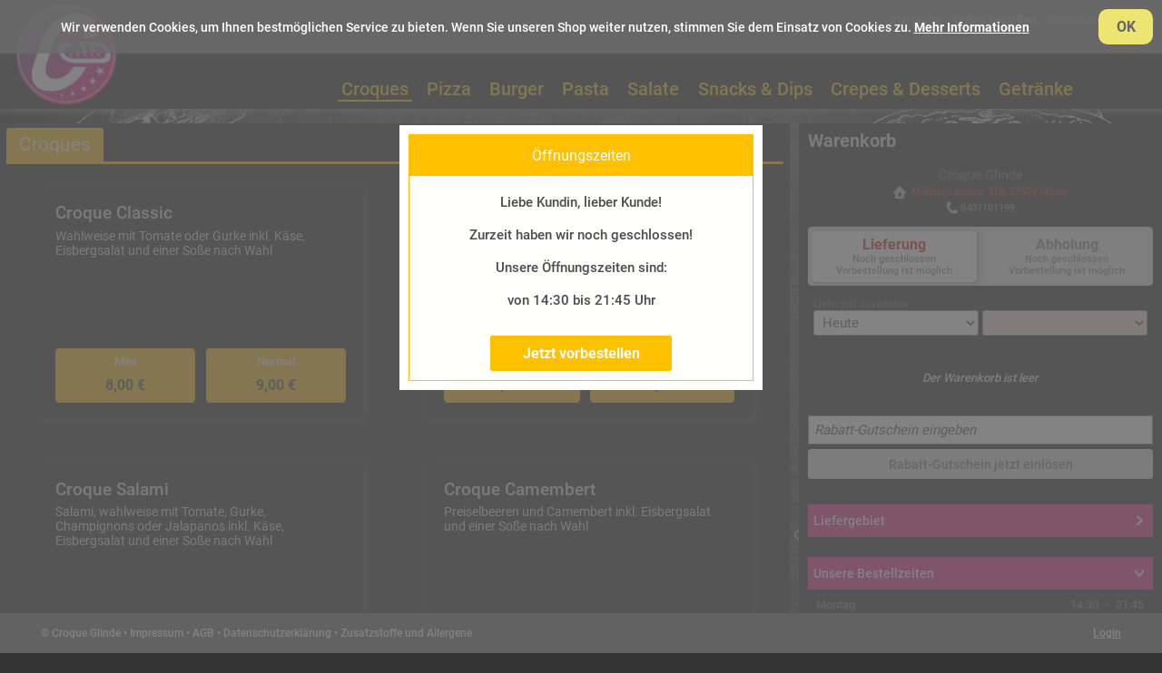

--- FILE ---
content_type: text/html;charset=UTF-8
request_url: https://shop.croque-glinde.de/order;jsessionid=B88412EFCDA6002CF71EDAECF762F122?431d2557b56063f58b1c5888ed82debf
body_size: 13053
content:






















<!DOCTYPE html>
<html>
<head>
  <meta http-equiv="Content-Type" content="text/html; charset=UTF-8">
  <meta name="viewport" content="width=device-width, initial-scale=1">

  <title>Bestellung</title>
  
  <link href="css/base_styles.css?20251217" rel="Stylesheet" >
  <link href="css/shopcart.css?20251217" rel="Stylesheet">
  <link href="css/street_styles.css?20251217" rel="Stylesheet">
  <link href="css/user_message.css?20251217" rel="Stylesheet">
  <link href="css/article_infos.css?20251217" rel="Stylesheet">
  <link href="css/article_edit.css?20251217" rel="Stylesheet">
  <link href="css/articles.css?20251217" rel="Stylesheet">
  <link href="css/closeWarning.css?20251217" rel="Stylesheet">

  <link rel="Stylesheet" type="text/css" href="https://delivoro.de/croqueglinde21509/static/css/customize_2.css?1768373338025">
  
  <script type="text/javascript" src="js/current-device.min.js?20251217" ></script>
  <script type="text/javascript" src="js/js.cookie.js?20251217" ></script>
  <script type="text/javascript" src="js_mine/functions.js?20251217" ></script>
  <script type="text/javascript" src="js_mine/streets.js?20251217" ></script>
  <script type="text/javascript" src="js_mine/shopcar.js?20251217" ></script>
  <script type="text/javascript" src="js_mine/userPopup.js?20251217" ></script>
  <script type="text/javascript" src="js_mine/articles.js?20251217" ></script>
  <script type="text/javascript" src="js_mine/view.js?20251217" ></script>
  <script type="text/javascript" src="js_mine/cookies.js?20251217" ></script>
  <script type="text/javascript" src="js_mine/closeWarning.js?20251217" ></script>
  
  <link rel="icon" href="favicon.ico;jsessionid=3A0C2436FCCF8834F08ECD478F9F5610">
  
</head>


<body onresize="updateDesktopView('order'); updateSubArticlesDiv(); updateMenuDiv();">


        


  <div id="menu_area" class="popup_area">
    <div id="menu_popup"></div>
  </div>


  <div id="editPositionArea" class="popup_area" onclick="event.stopPropagation()">
    <div id="edit_position_popup"></div>
  </div>


  <div id="salesHelpArea" class="popup_area">
    <div id="saleshelp_popup"></div>
  </div>
          
          
          
  <div id="warnArea" class="popup_area">
    <div class="popup">
      <div id="pBoxArea">
        <div class="text_advanced" id="warnTitle"></div>
        <div class="text_big" id="warnText"></div>
        <div class="action_area"><a href="javascript:hideDiv('warnArea');" class="textlink_advanced" id="warnButton">OK</a></div>
      </div>
    </div>
  </div>



  <div id="paypalBox">
    <div id="paypalInfo">
      <div id="paypalInfo_inner">
        Ihre Bestellung wird übermittelt...
        <br><br>
        <img src="/images/paypal.png" border="0" alt="" style="padding: 20px;" />
      </div>
    </div>
  </div>
  
  
  
  <div id="popup_wait_area">
    <div class="popup_wait">
      <div class="popup_inner">
        Ihre Bestellung wird übermittelt...
      </div>
    </div>
  </div>


  <div id="articleInfoArea">
    <div id="article_popup">
      <div id="popup_close" onclick="closeInfo(event);">X</div>
      <div id="infoTitle" class='popup_title'></div>
      <div id="infoContent" class='info_content'>
        <div class='info_title'></div>
        <table class='info_table'>
        </table>
        <div class='info_title'>Zusatzstoffe</div>
        <div class='info_ingredients'></div>
      </div>
    </div>
  </div>  
  


  <div id="delete_wait_area">
    <div class="popup_wait"></div>
  </div>
  
  

  <div id="questionArea" class="requestArea">
    <div id="questionBox" class="question_box">
      <div id="questionHeader" class="question_header"></div>
      <div id="questionSubtitle" class="question_subtitle"></div>
      <div id="questionBody" class="question_body">
      </div>
      <input type="hidden" id="key_id" value="">
      <input type="hidden" id="key_name" value="">
      <div class="buttons">
        <div id="no_button" class="question_button button_gray" onclick="closeQuestionArea();">Abbrechen</div>
        <div id="yes_button" class="question_button">Löschen</div>
      </div>
    </div>
  </div>
  
  <form name="ImageForm" action="/ImageAction;jsessionid=3A0C2436FCCF8834F08ECD478F9F5610" method="post" accept-charset="UTF-8">
    <input type="hidden" name="command" value="">
    <input type="hidden" name="id" value="">
    <input type="hidden" name="articleObjId" value="">
    <input type="hidden" name="objName" value="">
    <input type="hidden" name="objType" value="">
    <input type="hidden" name="imageAreaWidth" value="">
    <input type="hidden" name="imageAreaHeight" value="">
</form>
  


  <header>
    





    <div id="main_navi">

      <div id='navigation'>

        <a href="https://www.croque-glinde.de" target="_top">Startseite</a>
        <a  href="order;jsessionid=3A0C2436FCCF8834F08ECD478F9F5610">Online bestellen</a>
        <a  href="orderState;jsessionid=3A0C2436FCCF8834F08ECD478F9F5610">Bestellung verfolgen</a>
  

        

      </div>
    </div>
  

    <div id="order_header">
      <div id="menu"></div>
    </div>
    <div id="stickyShopcart" onclick="goToShopcart()"></div>
  </header>


  <div id="base" class="base">
  
  <script>
    checkView("https://shop.croque-glinde.de/", "order");
  </script>

    <div id="main">
      
      <div id="base_articles">
      
        <div id="articles">
        
          <div id="menu2"></div>
          
        </div>
        
        
        <div id="passiveShopcart" class="deco_articles">
        
          <div id="shopcart_passive">
            <div class="title_area">
              <div class="shopcart_title title">Warenkorb</div>
              <button class="continue" onclick="continueShopping()" title="Weiter einkaufen"></button>
            </div>
          </div>
          
        </div>
      </div>


      <div id="base_shopcart" >
      
        <div id="shopcartTitle" class="shopcart_title">Warenkorb</div>
        
        <fieldset id="delivery_conditions_area">
        </fieldset>
        
        
        <div id="customer_area">

          <form name="OrderForm" action="/Order;jsessionid=3A0C2436FCCF8834F08ECD478F9F5610" method="post" accept-charset="UTF-8">
          </form>

          <div id="customer" class="content"></div>
          
          <div class="agb_area">
            <input id="agb" class="check" type="checkbox" name='agb' value='true'>
            <label for='agb' class="agb"> 
              Ich habe die <a class='textlink' href='https://www.croque-glinde.de/agb' target='_blank'>AGB</a>
              und die <a class='textlink' href='https://www.croque-glinde.de/dataPrivacy' target='_blank'>Datenschutzerklärung</a>
              gelesen und akzeptiere diese.
            </label>
          </div>
          <div id="agbWarn" class="inputWarnings" style='display: none;'>Bestätigen Sie bitte unsere AGB.</div>
        

          <div class="label_title">Zahlungsart</div>
          
          <div id="payment_area"></div>
          
          <div id="orderNavigation" class="order_navi_area">
            <a onclick="submitOrder(); return false;" id="orderButton">Kostenpflichtig bestellen</a>
          </div>
            
        </div>


        <div id="activeShopcartArea">

          <div id="shopcart">

            <form name="ToOrderForm" action="/ToOrderForm;jsessionid=3A0C2436FCCF8834F08ECD478F9F5610" method="post"></form>
            
            <div id="shopcartContent">
            </div>
    
            <div id="orderWarnArea" class="warn_area" style="display: none;">
              <div class="warn_title">Achtung!</div>
              <div id="orderWarnValue" class="warn_text"></div>
            </div>
            
          </div>
          
        </div>



        <div class="shopinfo">
          <div id="header_deliveryInfo" class='shopinfo_header' onclick="changeShowDiv('deliveryInfo');">Liefergebiet</div>
          <div id="deliveryInfo" class="shopinfo_text">
            
            <p>
            Liegt Ihre Adresse in unserem Liefergebiet?
            <p>
            <a class="shopinfo_link" onclick="showAddressCheckAreaPopup();">HIER</a> die Adresse und den Mindestbestellwert überprüfen!
          </div>
        </div>
        
        <div class="shopinfo">
          <div id="header_openinghours_area" class='shopinfo_header header_opened' onclick="changeShowDiv('openinghours_area');">Unsere Bestellzeiten</div>
            <div id="openinghours_area" style="display: block;"></div>
        </div>


      </div>
    </div>
    
  </div>
  
  
  
  <div class='popup_area' id="checkAddressArea">
    
    <div id='check_area'>
    
      <div class='header'>Liegt Ihre Adresse in unserem Liefergebiet?</div>
      
      <div id="checkInfoArea" style="display: none;">
        <div class="info" id="checkInfoText"></div>
        <div class="notice">* Wir behalten uns das Recht vor, den Mindestbestellwert für Ihre Bestellung anzupassen, falls es erforderlich wird.</div>
      </div>
      
      <div id="checkWarnArea" style="display: none;">
        <div class="warning">Achtung!</div>
        <div class="warning2" id="checkWarnText">
        </div>
      </div>
      
      <div id='errorArea' class='warning' style="display:none;"></div>
      
      <div class="dataArea">
        <div class="data_row">
          <input class="street" type='text' id='checkStreet' value='' placeholder="Straße und Hausnummer*"
             onkeyup="suggestStreet('checkStreet', 'checkZip', 'checkLocation', 'checkStreetSugg');" onblur="hideSuggestions('checkStreetSugg'); suggestZip('checkStreet', 'checkZip', 'checkLocation', 'checkZipSugg');" autocomplete="off">
        </div>
        <div id='checkStreetSugg' class='suggestions' style='display:none;'></div>
        
        <div class="data_row">
            <input class="zip" type='text' id='checkZip' value='' placeholder="PLZ*" autocomplete="off" onblur="hideSuggestions('checkZipSugg');">
            <input class="location" type='text' id='checkLocation' value='' placeholder="Ort*">
        </div>
        <div id='checkZipSugg' class='suggestions' style='display:none;'></div>
      </div>
      
      <div class="check_actions">
        <div class="check_button button_ok" onclick="checkArea();">Jetzt überprüfen</div>
        <div class="check_button" onclick="hideDiv('checkAddressArea');">Zurück zur Bestellung</div>
      </div>
        
    </div>
  </div>
  

  
  











<footer>
  <div id="footer">
    
    <div>
      &copy; Croque Glinde
      &bull; <a href="impressum;jsessionid=3A0C2436FCCF8834F08ECD478F9F5610">Impressum</a>
      &bull; <a href="https://www.croque-glinde.de/agb" target="_blank">AGB</a>
      &bull; <a href="https://www.croque-glinde.de/dataPrivacy" target="_blank">Datenschutzerklärung</a>
      &bull; <a href="ingredients;jsessionid=3A0C2436FCCF8834F08ECD478F9F5610">Zusatzstoffe und Allergene</a>
    </div>

    <div class="login">
      <a href="Login;jsessionid=3A0C2436FCCF8834F08ECD478F9F5610">Login</a>
    </div>

  </div>
</footer>



<div id="site_bottom">
  <div class="content">
    <div class="text">
      Wir verwenden Cookies, um Ihnen bestmöglichen Service zu bieten. Wenn Sie unseren Shop weiter nutzen, stimmen Sie dem Einsatz von Cookies zu.
      <a href="https://www.croque-glinde.de/dataPrivacy" target="_blank">Mehr Informationen</a>
    </div>
  </div>
  <div class="close" onclick="closeCookies('croqueglinde')">OK</div>
</div>


<script type="text/javascript" charset="UTF-8" src="/js_mine/stickyShopcart.js?20251217" ></script>


      
</body>

<script>
	withoutShopcart = false;
</script>




  <script>
    showWarnPopup("Liebe Kundin, lieber Kunde!<br><br>Zurzeit haben wir noch geschlossen!<br><br>Unsere Öffnungszeiten sind:<br><br>von 14:30 bis 21:45 Uhr<br>", "Jetzt vorbestellen", "Öffnungszeiten");
  </script>



<script>
  loadMainArticleGroups();
  buildCustomerForm(false, false);
  buildPaymentArea(true, true, true, false);
  activeShopcart = true;

	reloadArticles();

  loadCurrentShopcart();
  loadDeliveryConditions();
  loadOpeningHours();
  loadCustomerData();
</script>


<script>
  checkCookies('croqueglinde'); 
</script>







<script src="https://www.paypal.com/sdk/js?client-id=Ae3xLFvnkatLKifjiXeUdKdahRi7ZfdBcsMzdf4dYNfgNpEpCbkCabkQCIoDXxkkztS-04hxE3k0iYkq&currency=EUR&intent=capture&locale=de_DE"></script>
<script type="text/javascript" charset="UTF-8" src="/js_mine/paypal.js?20251217" ></script>


<script>
  updateStyle();
</script>



  
</html>

--- FILE ---
content_type: text/css
request_url: https://shop.croque-glinde.de/css/shopcart.css?20251217
body_size: 9015
content:
.orderWarnings{color:#505050;background-color:#ffe3e3;font-size:.9rem;font-weight:400;text-align:center;border-radius:4px;padding:.6rem}#shopcart .orderWarnings{margin:.6rem 0 .3rem}.shopcart_title{font-size:1.5rem;font-weight:600;padding:.5rem 0}.customer_title{background-color:var(--customerTitleBackground);color:var(--customerTitleForeground);font-size:1.5rem;font-weight:600}#shopcart{width:100%;margin-bottom:2rem}#shopcart .row_info{font-size:.9rem;font-weight:500;color:#fff;background-color:#999;padding:6px;margin-top:2px}#shopcart .marked{font-size:1rem;font-weight:600}#shopcart .warning{background-color:snow;color:#c4161c;font-size:1rem;line-height:1.7;text-align:center;padding:10px;margin:.4rem 0 1.8rem;border-radius:4px;-webkit-box-shadow:2px 2px 5px 2px rgba(200,200,200,.8);box-shadow:2px 2px 5px 2px rgba(200,200,200,.8)}.sticky_shopcart{position:fixed}#shopcart_passive{width:420px;-webkit-transition-property:top;transition-property:top;-webkit-transition-duration:.5s;transition-duration:.5s;-webkit-transition-timing-function:linear;transition-timing-function:linear}#shopcart_passive .title_area{display:-webkit-box;display:-ms-flexbox;display:flex;-webkit-box-pack:justify;-ms-flex-pack:justify;justify-content:space-between;-webkit-box-align:center;-ms-flex-align:center;align-items:center}#shopcart_passive .title{width:300px}#shopcart_passive .continue{height:24px;width:24px;background-repeat:no-repeat;background-position:center;background-image:url(../images/shopping.png);background-color:transparent;cursor:pointer}#shopcart_passive img{border:0}#shopcart_passive #positions{overflow-y:auto;scrollbar-width:thin}#delivery_conditions_area{border-radius:4px;color:#4d4b4b;margin:.5rem 0 1rem}#delivery_conditions_area .order_type_area,#delivery_conditions_area .order_type_box{display:-webkit-box;display:-ms-flexbox;display:flex;-webkit-box-pack:justify;-ms-flex-pack:justify;justify-content:space-between;background-color:#dbdbdb;border-radius:.3rem}#delivery_conditions_area .order_type_box{-webkit-box-pack:center;-ms-flex-pack:center;justify-content:center;-webkit-box-align:center;-ms-flex-align:center;align-items:center;-webkit-box-orient:vertical;-webkit-box-direction:normal;-ms-flex-direction:column;flex-direction:column;-webkit-box-flex:1;-ms-flex-positive:1;flex-grow:1;-ms-flex-preferred-size:50%;flex-basis:50%;background-color:#ececec;padding:.4rem;margin:.3rem}#delivery_conditions_area .order_type_box:hover{background-color:#fffffe}#delivery_conditions_area .type_title{color:#828282;font-weight:600}#delivery_conditions_area .type_time{font-size:.75rem;color:#848484;text-align:center}#delivery_conditions_area .type_selected{background-color:#fffffe;-webkit-box-shadow:1px 1px 3px 1px rgba(147,147,147,.7);box-shadow:1px 1px 3px 1px rgba(147,147,147,.7)}#delivery_conditions_area .type_selected .type_title{color:#c4161c}#delivery_conditions_area .conditions{background-color:var(--mainBackground);color:var(--mainForeground);border-radius:.3rem;padding:.4rem .4rem .5rem;margin-top:.6rem}#delivery_conditions_area legend{position:relative;background-color:#f9f9f9;padding:0 .3rem;border-radius:.3rem;font-size:.8em;color:#ae2020}#delivery_conditions_area .content_row{display:-webkit-box;display:-ms-flexbox;display:flex;-webkit-box-pack:justify;-ms-flex-pack:justify;justify-content:space-between;-webkit-box-align:center;-ms-flex-align:center;align-items:center;position:relative}#delivery_conditions_area .row_selfcall{-webkit-box-pack:start;-ms-flex-pack:start;justify-content:flex-start}#delivery_conditions_area .row_label{font-size:.8rem;padding-bottom:0}#delivery_conditions_area .content_row>select{width:calc(50% - .15rem);border-radius:.2rem}#delivery_conditions_area .content_row>select.warn_empty{background-color:#ffd8d8}#delivery_conditions_area .orderWarnings{margin:.6rem 0 .3rem}#delivery_conditions_area .row_info{border:1px solid #b5b5b5;border-radius:4px;background-color:#fffde5;color:#4f4d4d;font-size:.9em;-webkit-box-pack:center;-ms-flex-pack:center;justify-content:center;padding:.6rem;margin:.3rem 0 .5rem}#delivery_conditions_area .store_data{display:-webkit-box;display:-ms-flexbox;display:flex;-webkit-box-orient:vertical;-webkit-box-direction:normal;-ms-flex-direction:column;flex-direction:column;-webkit-box-align:center;-ms-flex-align:center;align-items:center;background-color:var(--mainBackground);color:var(--mainForeground);font-size:.8rem;text-align:center;border-radius:.3rem;padding:.5rem;margin-bottom:.3rem}#delivery_conditions_area .store_name{font-weight:600;font-size:1.1rem}#delivery_conditions_area .store_address,#delivery_conditions_area .store_phone{background-image:url(../images/home.svg);background-position:left center;background-repeat:no-repeat;background-size:1rem;color:var(--backgroundColor1);padding:.2rem 0 .2rem 1.4rem}#delivery_conditions_area .store_phone{background-image:url(../images/phone.svg);color:var(--backgroundColor2);padding:.2rem 0 .2rem 1.2rem}#shopcart_extra{font-size:14px;font-weight:600;color:var(--foregroundColor1);background-color:var(--backgroundColor1);margin:5px 0;padding:5px;text-align:left}#shopcart_extra .extra_row{display:-webkit-box;display:-ms-flexbox;display:flex;-webkit-box-pack:justify;-ms-flex-pack:justify;justify-content:space-between;padding-bottom:10px}#shopcart_extra .column_price{text-align:right;width:150px}#shopcart_extra .footnote{border-top:1px solid var(--foregroundColor1);font-size:.8rem}#base_articles .deco_articles>#shopcart_extra{width:360px}#shopcart_extra .label{width:290px;padding-left:7px;display:table-cell}#shopcart_extra .price{width:70px;color:#ff0;display:table-cell;text-align:right;padding-right:4px}#shopcart_extra .footnote{padding-top:6px;padding-left:7px;font-size:11px;font-weight:400}#order_bonuscard{margin:1.1rem 0}#base_shopcart .order_navi_area a,#order_bonuscard a{display:inline-block;text-decoration:none;text-align:center;cursor:pointer}#order_bonuscard a{font-size:1rem;color:var(--bonuscardButtonForeground);background-color:var(--bonuscardButtonBackground);padding:.6rem;width:100%}#order_bonuscard .bc_input{margin-bottom:5px}#order_bonuscard input{padding:6px;width:100%}#order_bonuscard .bonuscard_warning{font-size:.9rem;font-weight:500;text-align:center;color:#333;background-color:#fffffe;border:1px solid #ce3a3a;border-radius:4px;padding:.6rem;margin:.6rem 0 0}#base_shopcart .order_navi_area{display:-webkit-box;display:-ms-flexbox;display:flex;-webkit-box-pack:center;-ms-flex-pack:center;justify-content:center;padding-top:.7rem}#base_shopcart .order_navi_area a{width:calc(100% - 20px);font-size:1.2rem;font-weight:600;color:var(--orderButtonForeground);background-color:var(--orderButtonBackground);padding:10px}#base_shopcart .order_navi_area .disabled{cursor:default;opacity:.5}#positions{background-color:#fffffe;color:#534b4c;border:1px solid #c6c6c6}#positions .position{font-size:.9rem;padding:5px;border-bottom:1px solid #aaa}#positions .current{background-color:#fffed6}#positions .pos_row,.pos_discount_row{display:-webkit-box;display:-ms-flexbox;display:flex}#positions .pos_row{font-size:.96rem;padding:0;-webkit-box-align:start;-ms-flex-align:start;align-items:flex-start}#positions .pos_count{text-align:right;width:2.5rem}#positions .pos_name{width:calc(100% - 11.5rem);word-break:break-all}#positions .without_count{width:calc(100% - 5rem)}#positions .pos_price{text-align:right;width:4rem}#positions .pos_total_price{font-size:1.1rem;font-weight:600;text-align:right;width:5rem}.pos_discount_row{-webkit-box-pack:end;-ms-flex-pack:end;justify-content:flex-end;font-size:.9em;color:#1ba41b;font-weight:600}.pos_discount_value{width:5rem;text-align:right}#positions .subposition{font-size:.96em;font-weight:500;padding-left:1rem}#positions .extra{background-color:#f3f4b9;text-shadow:none;padding:.4rem .4rem .2rem}#positions .pos_navi_area{display:-webkit-box;display:-ms-flexbox;display:flex;-webkit-box-pack:end;-ms-flex-pack:end;justify-content:flex-end;padding:5px 0}#positions .pos_navi{width:1.9rem;height:1.9rem;background-position:center;background-repeat:no-repeat;background-size:1.7rem;margin-left:.5rem;cursor:pointer}#positions .pos_plus{background-image:url(../images/plus.png)}#positions .pos_minus{background-image:url(../images/minus.png)}#positions .pos_edit{background-image:url(../images/edit.png)}#totals{padding:5px 0;font-size:1.2rem;font-weight:600;color:var(--totalsForeground);background:var(--totalsBackground)}#totals .totals_row{display:-webkit-box;display:-ms-flexbox;display:flex;-webkit-box-pack:justify;-ms-flex-pack:justify;justify-content:space-between;padding:6px}#totals .row_sum{font-size:.9em}#totals .row_discount{font-size:.9em;color:var(--totalsDiscountForeground)}#totals .row_deliverycost{font-size:.9em;color:var(--totalsHighlightedForeground)}#totals .row_tip{color:var(--tipForeground);background-color:var(--tipBackground);font-size:.86em;font-weight:500}#totals .row_right{text-align:right}
/*# sourceMappingURL=shopcart.css.map */


--- FILE ---
content_type: text/css
request_url: https://shop.croque-glinde.de/css/article_infos.css?20251217
body_size: 4206
content:
.tooltip{font-size:.9rem;font-weight:400;visibility:hidden;min-width:120px;background-color:#888585;color:#fff;text-align:center;padding:.3rem;border-radius:6px;position:absolute;bottom:35px;left:50%;margin-left:-110px;z-index:5;opacity:0;-webkit-transition:opacity .3s;transition:opacity .3s}.tooltip::after{content:"";position:absolute;top:100%;right:10px;margin-left:-5px;border-width:5px;border-style:solid;border-color:#888585 transparent transparent}#article_popup .popup_title,.info_link{background-image:url(../images/info_grau.svg);background-repeat:no-repeat}.info_link{position:relative;display:inline-block;background-position:center;background-size:contain;width:30px;height:30px;cursor:pointer}.info_link:hover .tooltip{visibility:visible;opacity:1}#articleInfoArea{position:fixed;overflow:hidden;width:100%;height:100%;left:0;top:0;z-index:103;background-color:rgba(100,100,100,.8);display:none}#article_popup{position:fixed;display:block;width:660px;max-height:calc(100% - 150px);color:#252525;background-color:#fff;background-repeat:repeat-y;left:50%;top:70px;margin-left:-330px;text-align:center;padding-bottom:15px;border-radius:10px;-webkit-box-shadow:0 0 15px 0 #000;box-shadow:0 0 15px 0 #000;z-index:71}#article_popup .popup_title{background-position-x:15px;background-position-y:center;background-size:36px;background-color:#ececec;color:#507573;font-size:1.3rem;font-weight:600;padding:15px 5px 10px 15px;border-radius:10px 10px 0 0;height:auto;min-height:70px;display:-webkit-box;display:-ms-flexbox;display:flex;-webkit-box-align:center;-ms-flex-align:center;align-items:center;-webkit-box-pack:center;-ms-flex-pack:center;justify-content:center}#article_popup .info_content{color:#646464;padding:5px 10px 10px;text-align:left;font-size:1rem;font-weight:500;overflow:auto;margin-bottom:15px}#article_popup .art_labels{display:-webkit-box;display:-ms-flexbox;display:flex;-webkit-box-pack:end;-ms-flex-pack:end;justify-content:flex-end;-webkit-box-align:center;-ms-flex-align:center;align-items:center}#article_popup .art_label .tooltip{bottom:inherit;top:calc(100% + 8px)}#article_popup .art_label .tooltip::after{top:-10px;left:87%;border-color:transparent transparent #888585}#article_popup .info_title{font-weight:600;padding:10px 3px 5px}#article_popup .info_table{border:1px solid #aaa;border-radius:4px;width:100%;padding:4px}#article_popup .info_table td{font-size:14px;font-weight:400;padding:3px}#article_popup .info_table td.value{width:125px;text-align:right}#article_popup .info_ingredients{border:1px solid #e3e3e3;font-size:.95em;padding:.6rem;border-radius:4px}#article_popup .info_extra{font-style:italic;padding:3px}#article_popup .art_description{padding:5px;font-size:1rem;line-height:1.6}#article_popup .row{display:-webkit-box;display:-ms-flexbox;display:flex;padding:5px 3px 10px;-webkit-box-align:start;-ms-flex-align:start;align-items:flex-start}#article_popup .column_section{width:180px;font-weight:600;font-size:1.1em;text-decoration:underline}#article_popup .column_data{width:calc(100% - 180px)}#article_popup .label_box,#popup_close{display:-webkit-box;display:-ms-flexbox;display:flex;-webkit-box-align:center;-ms-flex-align:center;align-items:center}#article_popup .label_box{-webkit-box-pack:start;-ms-flex-pack:start;justify-content:flex-start;padding:.3rem 0}#article_popup .label_icon{width:20px;height:20px;background-position:center;background-repeat:no-repeat;background-size:contain}#article_popup .label_name{padding-left:.5rem}#popup_close{position:absolute;background:#595656;color:#fff;right:6px;top:6px;border-radius:.4rem;width:30px;height:30px;-webkit-box-pack:center;-ms-flex-pack:center;justify-content:center;font-size:1rem;font-weight:600;cursor:pointer}@media (max-width:660px){#article_popup{width:calc(100% - 25px);height:auto;max-height:calc(100% - 90px);left:0;top:30px;margin-left:5px;margin-right:20px}}@media (max-width:560px){#article_popup .row{-webkit-box-orient:vertical;-webkit-box-direction:normal;-ms-flex-direction:column;flex-direction:column;padding-bottom:13px}#article_popup .column_section{width:100%;padding-bottom:7px}#article_popup .column_data{width:100%}}
/*# sourceMappingURL=article_infos.css.map */


--- FILE ---
content_type: text/css
request_url: https://shop.croque-glinde.de/css/article_edit.css?20251217
body_size: 2807
content:
.article_edit{position:absolute;top:0;width:calc(100% - .4rem);display:-webkit-box;display:-ms-flexbox;display:flex;-webkit-box-pack:end;-ms-flex-pack:end;justify-content:flex-end;background-color:transparent;padding:0;padding-top:.6rem;z-index:25}.art_image{width:36px;height:32px;border-radius:3px;cursor:pointer;margin-right:0;position:relative;background-color:#fff;background-size:30px auto;background-position:center;background-repeat:no-repeat;padding:0 3px}.addImage{background-image:url(../images/image_add_icon.png)}.deleteImage{background-image:url(../images/image_delete_icon.png);margin-left:10px}.article_edit .tooltip,.group_edit .tooltip,.group_edit_extend .tooltip{min-width:200px;bottom:35px;left:-180px;padding:.6rem;margin-left:unset}.addImage:hover .tooltip,.deleteImage:hover .tooltip{visibility:visible;opacity:1}.group_edit{display:-webkit-box;display:-ms-flexbox;display:flex;padding:0 5px 0 0;-webkit-box-pack:end;-ms-flex-pack:end;justify-content:flex-end;width:100%}.group_edit_extend{width:calc(100% - 1rem);position:absolute;top:.5rem;right:.5rem;padding:0;z-index:25}#questionArea{position:fixed;display:none;width:100%;height:100%;left:0;top:0;z-index:45;background-color:rgba(100,100,100,.8);overflow:hidden}#questionBox{position:relative;display:block;width:500px;max-height:calc(100% - 100px);left:50%;top:150px;margin-left:-250px;background:#fff;padding:10px;color:#252525;border:1px solid gray;border-radius:8px;z-index:46}#questionBox .question_header{background-color:#c4161c;color:#fff;font-size:1.1rem;padding:.6em;font-weight:600;border-radius:4px 4px 0 0}#questionBox .question_subtitle{padding:10px;background-color:#ffffd7;border:1px solid #bfbfbf;margin:10px 10px 0;font-size:1.1em;font-weight:600;color:#595959}#questionBox .buttons,#questionBox .question_body{display:-webkit-box;display:-ms-flexbox;display:flex}#questionBox .question_body{font-size:1rem;font-weight:400;width:auto;padding:1em;-ms-flex-wrap:wrap;flex-wrap:wrap;text-align:center;line-height:1.7;color:#4f4e4e}#questionBox .buttons{-ms-flex-pack:distribute;justify-content:space-around;padding:5px 20px 10px}#questionBox .question_button{text-align:center;background-color:#c4161c;color:#fff;padding:.7em;font-size:1rem;font-weight:700;margin:5px;width:30%;cursor:pointer;border-radius:4px}#questionBox .button_gray{background-color:gray}#delete_wait_area{display:none;position:fixed;z-index:100;left:0;top:0;width:100%;height:100%;background-color:rgba(0,0,0,.5);padding-top:200px}#delete_wait_area .popup_wait{width:150px;height:150px;background-color:transparent;background-image:url(../images/wait.svg);background-repeat:no-repeat;background-position:center;background-size:100px;position:fixed;top:40%;left:50%;margin-left:-75px;z-index:100}
/*# sourceMappingURL=article_edit.css.map */


--- FILE ---
content_type: text/css
request_url: https://delivoro.de/croqueglinde21509/static/css/customize_2.css?1768373338025
body_size: 8479
content:
@font-face {
  font-family: "Roboto";
  src: url(../fonts/Roboto-Regular.ttf) format("ttf"),
    url(../fonts/Roboto-Regular.woff) format("woff"),
    url(../fonts/Roboto-Regular.woff2) format("woff2");
  font-weight: 400;
}
@font-face {
  font-family: "Roboto";
  src: url(../fonts/Roboto-Medium.ttf) format("ttf"),
    url(../fonts/Roboto-Medium.woff) format("woff"),
    url(../fonts/Roboto-Medium.woff2) format("woff2");
  font-weight: 500;
}
@font-face {
  font-family: "Roboto";
  src: url(../fonts/Roboto-Bold.ttf) format("ttf"),
    url(../fonts/Roboto-Bold.woff) format("woff"),
    url(../fonts/Roboto-Bold.woff2) format("woff2");
  font-weight: 700;
}
@font-face {
  font-family: "Roboto";
  src: url(../fonts/Roboto-Black.ttf) format("ttf"),
    url(../fonts/Roboto-Black.woff) format("woff"),
    url(../fonts/Roboto-Black.woff2) format("woff2");
  font-weight: 900;
}

:root {
  --mainBackground: #191919;
  --articlesForeground: #ccc;
  --shopcartForeground: #ccc;
	--priceCategoryBackground: transparent;
  --priceCategoryForeground: #fffffe;
	--priceBackground: transparent;
  --priceForeground: #4d4b4b;
	--priceBorder: transparent;
}

body {
  font-family: "Roboto";
  color: #eaeaea;
  background-color: #333333;
  background-image: url(../images/background_2.jpg);
  background-position: bottom;
  background-repeat: no-repeat;
  background-attachment: fixed;
  background-size: cover;
  font-size: 16px;
}
input,
select,
textarea {
  font-family: "Roboto";
  font-size: 15px;
}
.deco_articles {
  background-color: #181818;
}
#pBoxArea {
  border-color: #ffc000;
}
#pBoxArea .text_advanced {
  background-color: #ffc000;
}
.textlink_advanced {
  background-color: #ffc000;
}

header {
  background-size: auto 120px;
  background-image: url(../images/header_new.jpg);
  background-color: #191919;
}
#navigation a {
  color: #cecece;
  text-transform: none;
  border-radius: 0;
  font-weight: 700;
  height: auto;
}
#navigation a:hover {
  border-bottom-color: #cecece;
}
#navigation a.active {
  border-bottom-color: #cecece;
}

#stickyShopcart {
	margin-right: calc((100% - 1600px) / 2);
}

#menu {
}
#menu .table-row {
  background-color: transparent;
}
#menu .table-cell {
  width: 220px;
  padding-right: 0.2rem;
}
#menu .maingroup_link {
  font-size: 20px;
  font-weight: 500;
  line-height: inherit;
  color: #ffc000;
  text-align: center;
  display: block;
  margin-right: 2px;
}
#menu .maingroup_link:hover {
  border-bottom: 2px solid #ffc000;
  color: #ffc000;
}
#menu .selected {
  border-bottom: 2px solid #ffc000;
  color: #ffc000;
}
.textlink {
  color: #e71787;
  font-size: 16px;
}
#base {
  box-shadow: none;
  width: 1600px;
}
#main {
  background-color: transparent;
}
#base_articles {
  background-color: #181818;
  padding: 0;
  width: calc(100% - 410px);
}
#menu2 {
  margin-top: 5px;
  height: 40px;
  border-bottom: 3px solid #ffc000;
}
#menu2 a {
  font-size: 21px;
  font-variant: normal;
  color: #fffffe;
  border-radius: 3px 3px 0 0;
  background-color: #dadada;
  border-right: 0;
  font-weight: 400;
}
#menu2 a.active {
  background-color: #ffc000;
  color: #fffffe;
}
#menu2 a:hover {
  background-color: #ffc000;
  color: #fffffe;
}
#articles {
  padding-left: 0.5rem;
  padding-right: 0.5rem;
}
#articles .group_header {
  background-color: #ffc000;
  color: #fffffe;
  font-size: 16px;
}
#articles .subgroup_header {
  background-color: #ffc000;
  color: #fffffe;
  border-top: 2px solid #ffc000;
  border-radius: 0;
  font-size: 17px;
}
#articles .group_description {
  font-size: 14px;
}
#articles .article_group {
  background-color: #181818;
}
#articles .article {
  color: #dadada;
  width: calc(33% - 2rem);
	min-width: 360px;
  min-height: 260px;
	display: flex;
  flex-direction: column;
	padding: 1.4rem 0;
  margin: 1.6rem 1rem;
	box-shadow: 2px 2px 5px 2px rgba(51, 51, 51, 0.8);
  border-radius: 0.5rem;
	border: 0;
}
#articles .articlelink {
  color: #dadada;
  background-color: transparent;
  font-size: 19px;
  padding: 0 1.4rem;
}
#articles .article_name {
  color: #dadada;
  font-weight: 500;
  background: transparent;
}
#articles .article_description {
  color: #dadada;
  background-color: transparent;
  font-size: 14px;
}
#articles .price_area {
	justify-content: space-around;
	padding: 0.9rem 1.4rem 0 1.4rem;
}

#articles .price {
	margin: 0 0.4rem;
  background-color: #ffc000;
  color: #555555;
	width: auto;
	height: 60px;
  flex-grow: 1;
	border: 0;
	border-radius: 0.3rem;
}
#articles .price:last-child {
  margin-right: 0;
}
#articles .price:first-child {
  margin-left: 0;
}

#articles .pricecategory {
  padding: 0.5rem 0 0 0;
  border-radius: 0;
	text-align: center;
}
#articles .pricelink {
  width: 100%;
	border: 0;
	padding: 0;
	align-items: center;
}
#articles .disabled {
  color: #999999;
}
#articles .price_description {
  color: #dadada;
}

#base_shopcart {
  background-color: #181818;
  width: 400px;
}
#base_shopcart .warning {
  font-size: 17px;
}
#shopcart {
}
.shopcart_title {
  color: #dadada;
  font-size: 20px;
  font-weight: 700;
  height: 34px;
  padding-bottom: 3px;
  padding-top: 7px;
}
#shopcart .subposition {
  color: #555555;
  font-weight: normal;
}
#shopcart a.subpos {
  color: #555555;
  font-weight: normal;
}
#totals {
  color: #555555;
  background-color: #dadada;
  border-radius: 0;
  border-right: 1px solid #181818;
  font-size: 16px;
}
#shopcart .sum {
  font-size: 17px;
}
#shopcart_extra {
  background-color: #ffc000;
  color: #353434;
  font-size: 15px;
  font-weight: 400;
  border-radius: 0;
}
#shopcart_extra .footnote {
  height: auto;
  font-size: 12px;
}
#shopcart_passive .title {
}
#base_shopcart .order_navi_area a {
  font-size: 1.3rem;
  font-weight: 500;
  color: #222222;
  background-color: #ffc000;
  border: 0;
  border-radius: 4px;
  padding: 10px 0;
}
#order_bonuscard a {
  font-size: 1rem;
  color: #776c6c;
  background-color: #dfdfdf;
  border: 0;
  border-radius: 4px;
}
.shopinfo_header {
  background-color: #e71787;
  border-radius: 0;
  border-right: 0;
  font-size: 14px;
  font-weight: 500;
}
#base_shopcart .header_big {
  font-size: 1em;
  font-weight: 500;
}
.shopinfo_text {
  font-size: 13px;
  background-color: transparent;
  color: #e6e6e6;
  box-shadow: none;
}
.promotion {
  font-size: 13px;
  line-height: inherit;
  background-color: transparent;
  box-shadow: none;
  color: #181818;
  padding: 10px;
}
#base_shopcart .promotion_warning {
  background-color: #d5d5d5;
}
#openinghours_area {
  background-color: transparent;
}
#openinghours_area .additional_info {
  margin: -0.2rem 0 3px 0;
}
.openinghours {
  font-size: 14px;
}
.day {
  padding-left: 5px;
}
.shopinfo_link {
  color: #ffc000;
  font-size: 15px;
  font-weight: 700;
}
#customer {
}
.customer_title {
  color: #ffc000;
  font-size: 20px;
  font-weight: 700;
  background-color: transparent;
}
#customer {
  font-size: 13px;
}
#customer .label {
  height: 19px;
}
#customer select {
  height: auto;
}
#impressum {
  font-size: 15px;
  background-color: #181818;
  color: #fffffe;
}
#impressum .title {
  font-size: 20px;
}
#impressum .cell {
  font-size: 15px;
}
#impressum input {
  font-size: 15px;
}
#impressum .button {
  font-size: 15px;
  background-color: #e71787;
}
#impressum .section {
  font-size: 17px;
}
#impressum .order_info {
  line-height: 30px;
  font-size: 15px;
}
#impressum .orderwarning {
  font-size: 15px;
}
#impressum .info {
  font-size: 15px;
  line-height: 25px;
}
.impressum_shopinfo {
  width: 400px;
}
.impressum_shopinfo .header {
  border-radius: 0;
  font-size: 16px;
  background-color: #e71787;
  border-right: 0;
  font-weight: 500;
}
.impressum_shopinfo .text {
  font-size: 14px;
  box-shadow: none;
}
#impressum .orderWait_area {
  padding-top: 0;
}
#impressum .state {
  height: 145px;
}
#impressum .state_image {
  height: 141px;
}
#impressum .cust_data {
  font-size: 14px;
  padding-bottom: 15px;
}
#positions td {
  font-size: 14px;
}
#positions .totals {
  font-size: 16px;
}




@media (max-width: 1600px) {
  #base {
    width: 100%;
  }
}

--- FILE ---
content_type: text/javascript
request_url: https://shop.croque-glinde.de/js_mine/articles.js?20251217
body_size: 15254
content:
var currentOrderPosition=null,lastSelectedArticleDivId=null;function clearArticlePopups(){hideDiv("menu_area"),hideDiv("editPositionArea"),hideDiv("salesHelpArea"),document.getElementById("menu_popup").innerHTML="",document.getElementById("edit_position_popup").innerHTML="",document.getElementById("saleshelp_popup").innerHTML=""}function updateOrderView(e){if(!evaluateError(e)){var t=e.state;switch(clearArticlePopups(),t){case"ARTICLES_FROM_GROUP":document.getElementsByTagName("html")[0].style.overflowY="scroll",withoutShopcart?updateMobileShopcart(e,!0):updateShopcart(e);break;case"MENU_SUB_ARTICLES":showMenuArticles(e);break;case"ALL_SUB_ARTICLES":showSubArticles(e);break;case"SALES_HELP_ARTICLES":showSalesHelpArticles(e)}updateStyle()}}function showInfo(e,t){t.stopPropagation();t=new FormData,t.append("command","getIngredients"),t.append("articleId",e),e=new URLSearchParams(t);fetch("do",{method:"POST",body:e}).then(e=>e.json()).then(e=>{processShowInfo(e)})}function processShowInfo(n){if(null!=n&&!evaluateError(n)){var e=document.getElementById("articleInfoArea");if(null!=e){document.getElementById("infoTitle").innerText=n.articleName;var i=document.getElementById("infoContent");if(i.innerHTML="",0<n.labelList.length){var t,o=createHtmlElement("div","art_labels");i.appendChild(o);for(t of n.labelList){var r=createHtmlElement("div","art_label"),l=(r.classList.add(""+t.cssClassName),o.appendChild(r),createHtmlElement("span","tooltip",t.tooltipText));r.appendChild(l)}}if(""!=n.articleDescription&&(d=createHtmlElement("div","art_description",n.articleDescription),i.appendChild(d)),0<n.nutrientList.length){var a,c,d=createHtmlElement("div","info_title",n.nutrientTitle),s=(i.appendChild(d),createHtmlElement("table","info_table")),u=(i.appendChild(s),n.nutrientList.length);let t;for(let e=0;e<u;e++)c=n.nutrientList[e],a=createHtmlElement("tr"),s.appendChild(a),(t=createHtmlElement("td")).innerText=c.name,a.appendChild(t),t=createHtmlElement("td","value",""+c.value),a.appendChild(t)}if(0<n.ingredientList.length){var d=createHtmlElement("div","info_title","Zusatzstoffe"),m=(i.appendChild(d),createHtmlElement("div","info_ingredients")),p=n.ingredientList.length;for(let e=0;e<p;e++)m.innerHTML=m.innerHTML+" "+n.ingredientList[e],e!=p-1&&(m.innerHTML=m.innerHTML+";");i.appendChild(m)}if(0<n.lmivList.length){var f,h,g,d=createHtmlElement("div","info_title"),I=(i.appendChild(d),createHtmlElement("div","info_ingredients")),v=(i.appendChild(I),n.lmivList.length);for(let e=0;e<v;e++)g=n.lmivList[e],f=createHtmlElement("div","row"),I.appendChild(f),h=createHtmlElement("div","column_section",""+g.name),f.appendChild(h),h=createHtmlElement("div","column_data",""+g.value),f.appendChild(h)}if(0<n.labelList.length){var y,d=createHtmlElement("div","info_title","Produkt-Kennzeichnung"),b=(i.appendChild(d),createHtmlElement("div","info_ingredients"));i.appendChild(b);for(y of n.labelList){var E=createHtmlElement("div","label_box"),P=(b.appendChild(E),createHtmlElement("div","label_icon"));P.classList.add(""+y.cssClassName),E.appendChild(P),E.appendChild(createHtmlElement("div","label_name","- "+y.tooltipText))}}e.style.display="block",updateArticleInfoDiv()}}}function updateArticleInfoDiv(){var e,t,n=document.getElementById("article_popup");null!=n&&(n=n.offsetHeight,e=document.getElementById("infoTitle").offsetHeight,(t=document.getElementById("infoContent")).style.height="auto",n-e<t.offsetHeight)&&(t.style.height=n-e-15+"px")}function closeInfo(e){e.stopPropagation();var e=document.getElementById("articleInfoArea");null!=e&&(e.style.display="none",null!=(e=document.getElementById("infoContent")))&&(e.innerHTML="")}function selectArticle(e,t,n){n.stopPropagation(),processArticleSelection("selectArticle",e,t,"","")}function selectMenuArticle(e,t,n){processArticleSelection("menu","",e,t,n)}function abortMenuItem(e,t){processArticleSelection("breakMenuItem","","",e,t)}function selectSalesHelpArticle(e,t,n,i){i.stopPropagation(),processArticleSelection("salesHelp",e,t,n,"")}function abortSalesHelpItem(e){processArticleSelection("breakSalesHelpItem","","",e,"")}function abortAllSalesHelpItems(){processArticleSelection("abortSalesHelp","","",0,"")}function abortMenu(e){processArticleSelection("abortMenu","",e,0,"")}function processArticleSelection(e,t,n,i,o){var r=new FormData,e=(r.append("command",e),r.append("articleUuid",t),r.append("id",n),r.append("menuitem",i),r.append("item",o),new URLSearchParams(r));fetch("do",{method:"POST",body:e}).then(e=>e.json()).then(e=>{updateOrderView(e)}).catch(e=>console.log("processArticleSelection() - error by fetch execute: ",e))}function closeQuestionArea(){hideDiv("questionArea")}function showDeleteArticleImage(e,t,n){n.stopPropagation(),document.getElementById("questionHeader").innerHTML="Bild löschen",document.getElementById("questionSubtitle").innerHTML="Ausgewählter Artikel: "+t,document.getElementById("questionBody").innerHTML="Im nächsten Schritt wird das Bild zum ausgewählten Artikel gelöscht. Diese Aktion kann nicht rückgängig gemacht werden!<br>Möchten Sie fortfahren?",document.getElementById("key_id").value=""+e,document.getElementById("key_name").value=""+t,document.getElementById("yes_button").onclick=function(e){var t=document.getElementById("key_id"),n=document.getElementById("key_name");deleteArticleImage(t.value,n.value)},showDiv("questionArea")}function showDeleteGroupImage(e,t){document.getElementById("questionHeader").innerHTML="Bild löschen",document.getElementById("questionSubtitle").innerHTML="Ausgewählte Artikel-Gruppe: "+t,document.getElementById("questionBody").innerHTML="Im nächsten Schritt wird das Bild zur ausgewählten Artikel-Gruppe gelöscht. Diese Aktion kann nicht rückgängig gemacht werden!<br>Möchten Sie fortfahren?",document.getElementById("key_id").value=""+e,document.getElementById("yes_button").onclick=function(e){deleteGroupImage(document.getElementById("key_id").value)},showDiv("questionArea")}function deleteArticleImage(e,t){document.getElementById("questionArea").style.display="none",showDiv("delete_wait_area"),document.ImageForm.command.value="delete",document.ImageForm.id.value=e,document.ImageForm.objName.value=t,document.ImageForm.objType.value=1,document.ImageForm.submit()}function addArticleImage(e,t,n,i,o,r){r.stopPropagation(),document.ImageForm.command.value="add",document.ImageForm.id.value=e,document.ImageForm.articleObjId.value=t,document.ImageForm.objName.value=n,document.ImageForm.objType.value=1,document.ImageForm.imageAreaWidth.value=i,document.ImageForm.imageAreaHeight.value=o,document.ImageForm.submit()}function deleteGroupImage(e){document.getElementById("questionArea").style.display="none",showDiv("delete_wait_area"),document.ImageForm.command.value="delete",document.ImageForm.id.value=e,document.ImageForm.objType.value=2,document.ImageForm.submit()}function addGroupImage(e,t,n,i){document.ImageForm.command.value="add",document.ImageForm.id.value=e,document.ImageForm.objName.value=t,document.ImageForm.objType.value=2,document.ImageForm.imageAreaWidth.value=n,document.ImageForm.imageAreaHeight.value=i,document.ImageForm.submit()}function scrollToDiv(e){e=document.getElementById(e);null!=e&&e.scrollIntoView({behavior:"smooth",block:"center"})}function updateMenuDiv(){var n=document.getElementById("menu_area");if(null!=n&&!n.hidden&&"block"==n.style.display){n=document.getElementById("menuItems");if(null!=n){var i=document.getElementsByTagName("footer")[0].offsetHeight,o=document.getElementById("menuHeader").offsetHeight+5,r=document.getElementById("menuItemsHeader").offsetHeight+5,l=(n.style.height="auto",n.offsetHeight);let e=50,t=sessionStorage.getItem("BASE_WIDTH_FOR_MOBILE");null==t&&(t=950),window.innerWidth<t&&(e=0);o=window.innerHeight-e-o-r-i;o<l&&(n.style.height=o+"px")}}}function updateSalesHelpDiv(){var n=document.getElementById("salesHelpArea");if(null!=n&&!n.hidden&&"block"==n.style.display){n=document.getElementById("shArticlesArea");if(null!=n){var i=document.getElementsByTagName("footer")[0].offsetHeight,o=document.getElementById("saleshelpHeader").offsetHeight+5,r=(n.style.height="auto",n.offsetHeight);let e=50,t=sessionStorage.getItem("BASE_WIDTH_FOR_MOBILE");null==t&&(t=950),window.innerWidth<t&&(e=0);o=window.innerHeight-e-o-i;o<r&&(n.style.height=o+"px")}}}function closeSalesHelpPopup(){currentOrderPosition=null,hideDiv("salesHelpArea"),abortAllSalesHelpItems()}function createGroupEditArea(n,i){var e=createDiv("group_edit",null,"i_"+n.imageUuid),t=(null!=n.imageUrl&&e.classList.add("group_edit_extend"),createDiv("art_image addImage"));e.appendChild(t),t.onclick=function(){var e=i.offsetWidth,t=i.offsetHeight;addGroupImage(""+n.imageUuid,""+n.formattedName,e,t)};let o="Bild zufügen für";null!=n.imageUrl&&(o="Bild ersetzen für"),o+="'"+n.formattedName+"'";var r=createHtmlElement("span","tooltip",o);return t.appendChild(r),null!=n.imageUrl&&(t=createDiv("art_image deleteImage"),e.appendChild(t),t.onclick=function(){showDeleteGroupImage(""+n.imageUuid,""+n.formattedName)},r=createHtmlElement("span","tooltip","Bild löschen für '"+n.formattedName+"'"),t.appendChild(r)),e}function loadMainArticleGroups(){fetch("GetMainGroups",{method:"POST"}).then(e=>e.json()).then(e=>buildMainGroupsArea(e)).catch(e=>console.log("loadMainArticleGroups() -> Fehelr beim fetch-Aufruf: ",e))}function selectMainArticleGroup(t){var e=new FormData;e.append("command","selectGroup"),e.append("id",t),fetch("do",{method:"POST",body:new URLSearchParams(e)}).then(e=>e.json()).then(e=>{updateSelectedMainGroup(t),buildArticlesArea(e),activeShopcart=!0,updateShowDesktopComponents(!0)}).catch(e=>console.log("selectMainArticleGroup() -> Fehler beim fetch-Aufruf: ",e))}function updateSelectedMainGroup(e){var t;for(t of document.getElementById("menu").getElementsByClassName("maingroup_link"))t.className="maingroup_link";document.getElementById("mg_"+e).classList.add("selected")}function reloadArticles(){fetch("ReloadArticles",{method:"POST"}).then(e=>e.json()).then(e=>buildArticlesArea(e)).catch(e=>console.log("reloadArticles() -> Fehler beim fetch-Aufruf: ",e))}function selectArticlesFromGroup(e){var t=new FormData;t.append("command","selectArticles"),t.append("id",e),fetch("do",{method:"POST",body:new URLSearchParams(t)}).then(e=>e.json()).then(e=>{buildArticlesArea(e)}).catch(e=>console.log("reloadArticles() -> Fehler beim fetch-Aufruf: ",e))}function refreshArticlesData(){fetch("GetCurrentSubArticlesData",{method:"POST"}).then(e=>e.json()).then(e=>{null!=e.error&&null!=e.error&&"ARTICLES_EMPTY"==e.error||updateOrderView(e)}).catch(e=>console.log("refreshArticlesData() -> Fehler beim fetch-Aufruf: ",e))}function addExtra(e,t){var n,i=null;for(n of currentOrderPosition.extrasItemsList){for(var o of n.articleList)if(o.articlePriceObjid==e){i=o;break}if(null!=i)break}if(null!=i){2==i.type?i.count=1:(i.count+=1,t=+(currentOrderPosition.price+t).toFixed(2),currentOrderPosition.price=t,document.getElementById("mainPosPrice").innerHTML=getFormattedPrice(currentOrderPosition.price));var r,l=null;for(r of currentOrderPosition.subExtrasPositions)if(r.articlePriceObjid==i.articlePriceObjid){(l=r).count=i.count;break}null==l&&((l={}).articlePriceObjid=i.articlePriceObjid,l.type=i.type,l.count=i.count,currentOrderPosition.subExtrasPositions.push(l));var t=document.getElementById("ea_"+i.articlePriceObjid),t=(t.classList.contains("extra_selected")||t.classList.add("extra_selected"),document.getElementById("minus_"+i.articlePriceObjid)),t=(t.classList.contains("minus_active")||t.classList.add("minus_active"),t.onclick=function(){subtractExtra(i.articlePriceObjid,i.price)},document.getElementById("count_"+i.articlePriceObjid));t.innerHTML=""+i.count,t.classList.contains("count_active")||t.classList.add("count_active"),2==i.type&&((t=document.getElementById("plus_"+i.articlePriceObjid)).classList.remove("plus_active"),t.onclick=function(){})}}function subtractExtra(e,t){var n,i=null;for(n of currentOrderPosition.extrasItemsList){for(var o of n.articleList)if(o.articlePriceObjid==e){i=o;break}if(null!=i)break}if(null!=i){i.count=i.count-1,i.count<0&&(i.count=0);var r=null,l=-1,a=currentOrderPosition.subExtrasPositions.length;for(let e=0;e<a;e++){var c=currentOrderPosition.subExtrasPositions[e];if(c.articlePriceObjid==i.articlePriceObjid){(r=c).count=i.count,0==r.count&&(l=e);break}}-1<l&&currentOrderPosition.subExtrasPositions.splice(l,1),2!=r.type&&(t=+(currentOrderPosition.price-t).toFixed(2),currentOrderPosition.price=t,document.getElementById("mainPosPrice").innerHTML=getFormattedPrice(currentOrderPosition.price)),0==i.count&&(document.getElementById("ea_"+i.articlePriceObjid).classList.remove("extra_selected"),(t=document.getElementById("minus_"+i.articlePriceObjid)).classList.remove("minus_active"),t.onclick=function(){},2==i.type)&&((t=document.getElementById("plus_"+i.articlePriceObjid)).classList.add("plus_active"),t.onclick=function(){addExtra(i.articlePriceObjid,i.price)});t=document.getElementById("count_"+i.articlePriceObjid);t.innerHTML=""+i.count,0==i.count&&t.classList.remove("count_active")}}function checkSubPositionsForArticlePriceObjid(e,t){var n,i=0,o=null;if(null!=currentOrderPosition)for(var r of currentOrderPosition.extrasItemsList){for(var l of r.articleList)if(l.articlePriceObjid==t){o=l;break}if(null!=o)break}for(n of e)if(n.articlePriceObjid==t){i+=n.count;break}return null!=o&&(0<i&&(currentOrderPosition.price=currentOrderPosition.price-o.price*i),i=o.count,currentOrderPosition.price=currentOrderPosition.price+o.price*i),i}function updateSubArticlesDiv(){var i=document.getElementById("editPositionArea");if(null!=i&&!i.hidden&&"block"==i.style.display){i=document.getElementById("extrasArea");if(null!=i){i.style.height="auto";var o=i.offsetHeight,r=document.getElementsByTagName("footer")[0].offsetHeight,l=document.getElementById("posHeader").offsetHeight+5,a=document.getElementById("extrasHeader");let e=0,t=(null!=a&&(e=a.offsetHeight+5),50),n=sessionStorage.getItem("BASE_WIDTH_FOR_MOBILE");null==n&&(n=950),window.innerWidth<n&&(t=0);a=window.innerHeight-t-l-e-r;a<o&&(i.style.height=a+"px")}}}function closePositionEditPopup(){currentOrderPosition=null,hideDiv("editPositionArea")}function deleteMenuPositionByPosId(e){var t=new FormData;t.append("command","deleteMenuPosition"),t.append("positionId",e),fetch("do",{method:"POST",body:new URLSearchParams(t)}).then(e=>e.json()).then(e=>updateOrderView(e)).catch(e=>console.log("deleteMenuPositionByPosId() --\x3e Fehler bei der Ausführung: "+e))}function addExtrasToPosition(e){if(null==currentOrderPosition)console.log("addExtrasToPosition(): currentOrderPosition is null.");else{var t,n,i=[];for(t of currentOrderPosition.subExtrasPositions)0<t.count&&((n={}).articlePriceObjid=""+t.articlePriceObjid,n.type=t.type,n.count=t.count,i.push(n));var o=new FormData;o.append("command","addSubPositions"),o.append("positionId",""+e),o.append("extras",JSON.stringify(i)),fetch("do",{method:"POST",body:new URLSearchParams(o)}).then(e=>e.json()).then(e=>{document.getElementById("editPositionArea").style.display="none",currentOrderPosition=null,updateOrderView(e)}).catch(e=>console.log("addExtrasToPosition() --\x3e Fehler bei fetch-Verarbeitung: "+e))}}

--- FILE ---
content_type: text/javascript
request_url: https://shop.croque-glinde.de/js_mine/shopcar.js?20251217
body_size: 25273
content:
var withoutShopcart=!1,activeShopcart=!0;function submitOrder(){if(blockOrderButton(),!checkDataForOrderSubmit())return unblockOrderButton(),!1;var e=document.getElementById("paymentOnline");if(!(null!=e&&e.checked)){showContinueInfo();var t,e=createFormData(""),n=document.OrderForm;for(t of e.entries()){let e=n.querySelector("input[name='"+t[0]+"']");null!=e?e.value=t[1]:(e=createInputField(t[0],null,null,"hidden",null,!1,t[1]),n.appendChild(e))}n.submit()}}function checkDataForOrderSubmit(){var e=document.getElementById("orderWarnArea"),t=(e.style.display="none",document.getElementById("orderWarnValue")),n=(t.innerHTML="",hideDiv("deliveryTimeWarn"),hideDiv("payment_warn"),hideDiv("agbWarn"),document.getElementById("positions"));if(null!=n&&""!==n.innerHTML){var n=document.getElementById("selfCall"),n=null!=n&&n.checked,l=document.getElementById("deliveryDay"),a=document.getElementById("deliverytime");if(""==l.value||""==a.value){a=document.getElementById("deliveryTimeWarn");let e;return e=n?"Wählen Sie bitte die gewünschte Abholzeit aus!":"Wählen Sie bitte die gewünschte Lieferzeit aus!",a.innerHTML=e,a.style.display="block",l.scrollIntoView({behavior:"smooth",block:"center"}),showWarnPopup(e,"OK","Achtung"),!1}if(!(checkName()&&checkAddress()&&checkPhone()&&checkEmail()))return document.getElementById("firma").scrollIntoView({behavior:"smooth",block:"center"}),showWarnPopup("Pflichtangaben fehlen!<br>Vervollständigen Sie bitte Ihre Angaben!","OK","Achtung"),!1;n=document.getElementById("agb");if(null!=n&&!n.checked)return showDiv("agbWarn"),n.scrollIntoView({behavior:"smooth",block:"center"}),showWarnPopup("Die AGB wurden von Ihnen noch nicht akzeptiert!<br>Bitte lesen Sie unsere AGB durch und bestätigen Sie Ihr Einverständnis mit diesen.","OK","Achtung"),!1;a=document.getElementById("paymentCash"),l=document.getElementById("paymentCard"),n=document.getElementById("paymentOnline");let e=!1;return null!=a&&(e=a.checked),null!=l&&(e=e||l.checked),(e=null!=n?e||n.checked:e)?!0:(a.focus(),showDiv("payment_warn"),showWarnPopup("Wählen Sie bitte eine Zahlungsmethode aus!","OK","Achtung"),!1)}t.innerHTML="Der Warenkorb ist leer!",e.style.display="block",showWarnPopup("Der Warenkorb ist leer!","OK","Achtung")}function checkName(){var e=document.getElementById("name");if(null==e)return!1;let t=!0;return""==e.value?(e.classList.add("warn"),t=!1):e.classList.remove("warn"),t}function checkAddress(){var e=document.getElementById("selfCall");if(null!=e&&e.checked)return!0;let t=!0;var e=document.getElementById("street"),n=document.getElementById("zip"),l=document.getElementById("location");return""==e.value?(e.classList.add("warn"),t=!1):e.classList.remove("warn"),""==n.value?(n.classList.add("warn"),t=!1):n.classList.remove("warn"),""==l.value?(l.classList.add("warn"),t=!1):l.classList.remove("warn"),t}function checkPhone(){var e=document.getElementById("phone");if(null==e)return!1;let t=!0;return""==e.value?(e.classList.add("warn"),t=!1):e.classList.remove("warn"),t}function checkEmail(){var e=document.getElementById("mail");if(null==e)return!1;if(null==document.getElementById("mail_required"))return!0;let t=!0;return""==e.value?(e.classList.add("warn"),t=!1):e.classList.remove("warn"),t}function checkAddressComplete(){checkAddress()&&checkAddressDataForOrder()}function updateBelegArea(){var e,t=document.getElementById("belegArea");null!=t&&null!=(e=document.getElementById("firma"))&&(""!==e.value.trim()?t.style.display="block":t.style.display="none")}function hideWarnDiv(e){e=document.getElementById(e);null!=e&&(e.innerHTML="",e.style.display="none")}function showPaypalInfo(){document.getElementById("paypalBox").style.display="block"}function showContinueInfo(){document.getElementById("popup_wait_area").style.display="block"}function createFormData(e){var t=new FormData,e=(t.append("command",e),document.getElementById("selfCall"));let n="false";null!=e&&e.checked&&(n="true"),t.append("pSelfCall",n);var e=document.getElementById("deliveryDay"),e=(null!=e&&t.append("pDeliveryDay",e.value),document.getElementById("deliverytime")),e=(null!=e&&t.append("pDeliverytime",e.value),document.getElementById("paymentCash")),l=document.getElementById("paymentCard"),a=document.getElementById("paymentOnline");let o=null;null!=(o=null==(o=null==(o=null!=e&&e.checked?e.value:o)&&null!=l&&l.checked?l.value:o)&&null!=a&&a.checked?a.value:o)&&t.append("pPayment",o);e=document.getElementById("contactless"),null!=e&&t.append("pContactless",e.checked),l=document.getElementById("bc_number");null!=l&&t.append("pBcNumber",l.value);let i=!1;a=document.getElementById("bewirtungsbeleg"),null!=a&&(i=a.checked),t.append("pWithBeleg",i),e=document.getElementById("agb"),null!=e&&t.append("pAgb",e.checked),l=document.getElementById("customer");return null!=l&&(t.append("pFirma",document.getElementById("firma").value),t.append("pName",document.getElementById("name").value),t.append("pStreet",document.getElementById("street").value),t.append("pZip",document.getElementById("zip").value),t.append("pLocation",document.getElementById("location").value),t.append("pAddrAdd",document.getElementById("addressSuffix").value),t.append("pPhone",document.getElementById("phone").value),t.append("pMail",document.getElementById("mail").value),t.append("pInfo",document.getElementById("info").value)),t}function changePayment(){hideDiv("paypalArea");var e=document.getElementById("paymentOnline");let t=null!=e&&e.checked;t&&showDiv("paypalArea");e=new URLSearchParams(createFormData("changePayment"));fetch("mdo",{method:"POST",body:e}).then(e=>e.json()).then(e=>{updateShopcart(e),updateOrderArea(t);e=document.getElementById("warnArea");null!=e&&"block"==e.style.display&&activeShopcart&&window.scroll({top:50,behavior:"smooth"})})}function updateOrderArea(e){var t=document.getElementById("orderNavigation");t.style.display=e?"none":"flex",e||hideDiv("paypalArea")}function changeSelfCall(){hideDiv("contactless_area"),hideDiv("deliveryTimeWarn");var e=new URLSearchParams(createFormData("changeSelfCall"));fetch("do",{method:"POST",body:e}).then(e=>e.json()).then(e=>{var t;withoutShopcart?((t={}).total=e.total,t.positionsCount=e.positions.length,t.deliveryConditionsObj=e.deliveryConditionsObj,updateMobileShopcart(t,!0)):(updateShopcart(e),updateCustomerForm()),null!=e.warnInfo&&showWarnPopup(e.warnInfo,"OK","Achtung!")})}function updateDeliveryConditions(t){var n=document.getElementById("delivery_conditions_area");if(null!=n){var n=document.getElementById("takeawayBox"),e=document.getElementById("deliveryBox"),n=(t.forSelfCall?(null!=n&&n.classList.add("type_selected"),null!=e&&e.classList.remove("type_selected")):(null!=n&&n.classList.remove("type_selected"),null!=e&&e.classList.add("type_selected")),document.getElementById("deliveryTime")),e=(null!=n&&(n.innerHTML=null!=t.deliveryTimeInfo?t.deliveryTimeInfo:""),document.getElementById("takeawayTime")),n=(null!=e&&(e.innerHTML=null!=t.takeawayTimeInfo?t.takeawayTimeInfo:""),document.getElementById("deliveryConditions"));if(null!=n)if(t.showConditions){n.style.display="block";let e;e=t.forSelfCall?"Abholzeit auswählen":"Lieferzeit auswählen",document.getElementById("deliveryConditionsTitle").innerHTML=e;var l,a=document.getElementById("deliveryDay");a.innerHTML="";for(l of t.reservationDays){var o=createHtmlElement("option",null,""+l);null!=t.selectedDay&&l==t.selectedDay&&(o.selected=!0),a.appendChild(o)}""===a.value?a.classList.add("warn_empty"):a.classList.remove("warn_empty");var i,d=document.getElementById("deliverytime");d.innerHTML="";for(i of t.reservationTimes){var r=createHtmlElement("option",null,""+i);null!=t.selectedTime&&i==t.selectedTime&&(r.selected=!0),d.appendChild(r)}""===d.value?d.classList.add("warn_empty"):d.classList.remove("warn_empty")}else n.style.display="none";e=document.getElementById("deliveryConditionsWarn");null!=t.warnInfo?(e.innerHTML=""+t.warnInfo,e.style.display="flex"):e.style.display="none"}}function continueShopping(){var e=new URLSearchParams(createFormData("continue"));fetch("do",{method:"POST",body:e}).then(e=>{200==e.status?updateShowDesktopComponents(activeShopcart=!0):console.log("continueShopping() - error by fetch. Response-Status: ",e.status)})}function encashBC(){var e,t=document.getElementById("bc_number");""!=t.value&&((e=new FormData).append("command","encashBonuscard"),e.append("bc_number",t.value),t=new URLSearchParams(e),fetch("do",{method:"POST",body:t}).then(e=>e.json()).then(e=>updateShopcart(e)).catch(e=>console.log("encashBC() -> Fehler beim fetch-Aufruf: ",e)))}function showHideDiv(e,t){document.getElementById(e).style.display=t?"block":"none"}function plus(e){submitPosForm("plusCount",e)}function minus(e){submitPosForm("minusCount",e)}function drop(e){submitPosForm("deletePosition",e)}function submitPosForm(e,t){var n=new FormData,e=(n.append("command",e),n.append("positionId",t),new URLSearchParams(n));fetch("do",{method:"POST",body:e}).then(e=>e.json()).then(e=>{updateShopcart(e)})}function editPosition(e){var t=new FormData,e=(t.append("command","editPosition"),t.append("positionId",e),new URLSearchParams(t));fetch("do",{method:"POST",body:e}).then(e=>e.json()).then(e=>updateOrderView(e))}function showContactlessInfo(){var e=document.getElementById("contactlessInfoArea");null!=e&&(e.style.display="flex")}function closeContactlessInfo(){var e=document.getElementById("contactlessInfoArea");null!=e&&(e.style.display="none")}function updateCustomerForm(){var t=document.getElementById("customer");if(null!=t){t=document.getElementById("selfCall"),t=null!=t&&t.checked;let e="";e=t?"none":"flex",document.getElementById("addressCheck").style.display=e,document.getElementById("zipCheck").style.display=e;t=document.getElementById("locationCheck");null!=t&&(t.style.display=e),document.getElementById("addrSuffixCheck").style.display=e}}function updateShopcart(n){if(null!=n&&""!=n&&!evaluateError(n)){let t=document.getElementById("stickyShopcart");if(null!=t){let e="";e=0<n.positions.length?n.total:"0,00 &euro;",t.innerHTML=n.positions.length+"<br>"+e,"flex"==t.style.display&&"block"==document.getElementById("activeShopcartArea").style.display&&(t.classList.add("sticky_shopcart_animate"),setTimeout(function(){t.classList.remove("sticky_shopcart_animate")},1e3))}var l=document.getElementById("shopcartContent");if(null==l){if(null!=n.deliveryConditionsObj)updateDeliveryConditions(n.deliveryConditionsObj);else if(null!=n.deliveryTimesList){var e=document.getElementById("deliverytime");if(null!=e){var a,o=e.value;e.innerHTML="";for(a of n.deliveryTimesList){var i=createHtmlElement("option",null,""+a);a===o&&(i.selected=!0),e.appendChild(i)}}}else null!=n.deliveryTimesObj&&updateDeliveryTimesList(n.deliveryTimesObj);updateViewStateForDeliveryConditions()}else{if(l.innerHTML="",0<n.timeToClosing&&activeShopcart){var d=createDiv(null,null,"closeWarningArea");l.appendChild(d);let e="Minute";1<n.timeToClosing&&(e+="n"),d.appendChild(createDiv("closeWarning_title","Achtung!"));var r=createDiv("closeWarning_text","Unser Onlineshop schließt in");r.appendChild(createHtmlElement("span",null,""+n.timeToClosing,"timeBox")),r.appendChild(createHtmlElement("span",null,""+e,"minutesBox")),r.innerHTML=r.innerHTML+"!",d.appendChild(r)}if(0==n.positions.length){d=createDiv("shopinfo_text shopcart_info","Der Warenkorb ist leer");l.appendChild(d)}else{var s,c=createDiv(null,null,"positions");l.appendChild(c);for(s of n.positions){var u=createDiv("position"),p=(s.special?u.classList.add("extra"):s.current&&activeShopcart&&u.classList.add("current"),c.appendChild(u),createDiv("pos_row")),m=(u.appendChild(p),createDiv("pos_name",""+s.name));if(p.appendChild(m),1<s.count?(p.appendChild(createDiv("pos_count",1<s.count?s.count+" x":"")),p.appendChild(createDiv("pos_price",""+s.price))):m.classList.add("without_count"),p.appendChild(createDiv("pos_total_price",""+s.totalPrice)),0<s.subPositions.length){var m=createDiv("subposition");let t="";for(let e=0;e<s.subPositions.length;e++)t+=writeSubPosition(s.subPositions[e],"&nbsp;+ ");m.innerHTML=t,u.appendChild(m)}null!=s.discount&&null!=s.discount&&(p=createDiv("pos_discount_row"),u.appendChild(p),p.appendChild(createDiv("pos_discount_text","Rabatt")),p.appendChild(createDiv("pos_discount_value",""+s.discount))),s.naviPlus&&(m=createDiv("pos_navi_area"),u.appendChild(m),s.naviExtras&&((p=createDiv("pos_navi pos_edit","","extras_"+s.id)).title="Zutaten / Zusammensetzung ändern",p.onclick=function(e){editPosition(""+e.target.id.substring(7))},m.appendChild(p)),(u=createDiv("pos_navi pos_plus","","plus_"+s.id)).title="Menge erhöhen",u.onclick=function(e){plus(""+e.target.id.substring(5))},m.appendChild(u),(p=createDiv("pos_navi pos_minus","","minus_"+s.id)).title="Menge verringen / Löschen",p.onclick=function(e){minus(""+e.target.id.substring(6))},m.appendChild(p))}var r=createDiv(null,null,"totals"),d=(l.appendChild(r),""!=n.sum&&((d=createDiv("totals_row row_sum")).appendChild(createDiv("cost_label","Bestellungssumme:")),d.appendChild(createDiv("cost_value",n.sum)),r.appendChild(d)),""!=n.discount&&((d=createDiv("totals_row row_discount")).appendChild(createDiv("cost_label","Rabatt:")),d.appendChild(createDiv("cost_value",n.discount)),r.appendChild(d)),""!=n.deliveryCost&&((d=createDiv("totals_row row_deliverycost")).appendChild(createDiv("cost_label","Anfahrtskosten:")),d.appendChild(createDiv("cost_value",n.deliveryCost)),r.appendChild(d)),""!=n.tip&&((d=createDiv("totals_row row_tip")).appendChild(createDiv("cost_label","Trinkgeld freiwillig:")),d.appendChild(createDiv("cost_value",n.tip)),r.appendChild(d)),updateTipButton(""!=n.tip),createDiv("totals_row row_total")),r=(r.appendChild(d),d.appendChild(createDiv("row_left","Gesamt:")),d.appendChild(createDiv("row_right",""+n.total)),createDiv(null,null,"shopcart_extra"));l.appendChild(r),n.forSelfCall||""==n.takeawayTotal?null!=r&&(r.innerHTML="",r.style.display="none"):(d=createDiv("extra_row"),r.appendChild(d),d.appendChild(createDiv(null,"Preis für Selbstabholer*:")),d.appendChild(createDiv("column_price",""+n.takeawayTotal)),r.appendChild(createDiv("footnote",""+n.note)),r.style.display="block")}var h,y,d=document.getElementById("base");if(n.open&&(n.forBonuscard&&(r=createDiv(null,null,"order_bonuscard"),l.appendChild(r),y=createDiv("bc_input"),r.appendChild(y),h=createInputField("bc_number",null,"bc_number","text","Rabatt-Gutschein eingeben",!1),activeShopcart&&(h.onkeyup=function(e){forceBonuscard(e)}),y.appendChild(h),y=createHtmlElement("a",null,"Rabatt-Gutschein jetzt einlösen","bcButton"),activeShopcart&&(y.onclick=function(){encashBC()}),r.appendChild(y),null!=n.bonuscardErrorInfo)&&activeShopcart&&(y=createDiv("bonuscard_warning",n.bonuscardErrorInfo,"bonuscardWarning"),r.appendChild(y),null!=n.bonuscard)&&null!=h&&(h.value=""+n.bonuscard),n.forOrder&&null!=d&&((r=createDiv("order_navi_area",null,"orderNaviArea")).appendChild(createHtmlElement("a",null,"Jetzt für "+n.total+" bestellen","continueOrderButton")),l.appendChild(r)),null!=d)&&l.appendChild(createDiv("order_info_area",null,"orderInfoArea")),n.open||(y=createDiv("warning","Liebe Kundin, Lieber Kunde!<br>Zurzeit haben wir geschlossen!<br>Über Ihren nächsten Besuch würden wir uns sehr freuen!"),l.appendChild(y)),null!=n.deliveryConditionsObj)updateDeliveryConditions(n.deliveryConditionsObj);else if(null!=n.deliveryTimesList){var v=document.getElementById("deliverytime");if(null!=v){var f,g=v.value;v.innerHTML="";for(f of n.deliveryTimesList){var b=createHtmlElement("option",null,""+f);f===g&&(b.selected=!0),v.appendChild(b)}}}if(updateViewStateForDeliveryConditions(),null!=n.streetObj&&updateOrderInfos(n.streetObj),null!=n.deliveryTimesObj&&updateDeliveryTimesList(n.deliveryTimesObj),null!=n.errorCode)showWarnPopup(""+n.errorMessage,"OK","Achtung");else if(null!=n.specialDeliveryTimesInfo)showWarnPopup(""+n.specialDeliveryTimesInfo,"OK","Änderung der Bestellungskonditionen");else if(0<n.invalidPositionsList.length){let e="Liebe Kundin! Lieber Kunde!<br>Folgende Artikel stehen für den ausgewählten Liefer-/Abholzeitpunkt leider nicht zur Verfügung:<br><br>";for(var B of n.invalidPositionsList)e+="<span class='highlighted'>"+B+"</span><br>";e+="<br>Sie wurden aus Ihrem Warenkorb entfernt.",showWarnPopup(""+e,"OK","Achtung")}n.forArticlesReload&&reloadArticles(),updatePositionsDiv(),updateShowDesktopComponents(!1)}}}function writeSubPosition(t,n){let l=n+t.name+"<br>";for(let e=0;e<t.subPositions.length;e++)l+=writeSubPosition(t.subPositions[e],"&nbsp;&nbsp;"+n);return l}function updateShowDesktopComponents(e){var t,n,l,a,o,i,d,r;null!=document.getElementById("base")&&(r=document.getElementById("articles"),t=document.getElementById("passiveShopcart"),n=document.getElementById("activeShopcartArea"),l=document.getElementById("customer_area"),a=document.getElementById("shopcart"),o=document.getElementById("order_bonuscard"),i=document.getElementById("orderNaviArea"),activeShopcart?(r.style.display="flex",t.style.display="none",n.style.display="block",l.style.display="none","activeShopcartArea"!==a.parentElement.id&&document.getElementById("activeShopcartArea").appendChild(a),(d=document.getElementById("shopcartTitle")).innerHTML="Warenkorb",d.classList.remove("customer_title"),null!=o&&(document.getElementById("bc_number").onkeyup=function(e){forceBonuscard(e)},document.getElementById("bcButton").onclick=function(){encashBC()},o.style.display="block"),null!=i&&(document.getElementById("continueOrderButton").onclick=function(){submitOrderForm()},i.style.display="flex"),document.getElementById("orderWarnArea").style.display="none",e&&((d=document.getElementById("base_articles")).style.scrollMarginTop=headerHeight+"px",d.scrollIntoView({behavior:"smooth",block:"start"}))):(r.style.display="none",t.style.display="flex",n.style.display="none",l.style.display="block","shopcart_passive"!==a.parentElement.id&&document.getElementById("shopcart_passive").appendChild(a),(d=document.getElementById("shopcartTitle")).innerHTML="Kundendaten",d.classList.add("customer_title"),null!=o&&(document.getElementById("bc_number").onkeyup="",document.getElementById("bcButton").onclick="",o.style.display="none"),null!=i&&(document.getElementById("continueOrderButton").onclick="",i.style.display="none"),e&&((r=document.getElementById("base_shopcart")).style.scrollMarginTop=headerHeight+"px",r.scrollIntoView({behavior:"smooth",block:"start"}))),updatePositionsDiv())}function updateViewStateForDeliveryConditions(){var e=document.getElementById("deliveryDay"),e=(null!=e&&(""===e.value?e.classList.add("warn_empty"):e.classList.remove("warn_empty")),document.getElementById("deliverytime"));null!=e&&(""===e.value?e.classList.add("warn_empty"):e.classList.remove("warn_empty"))}function forceBonuscard(e){e.preventDefault(),e.keyCode==ENTER&&encashBC()}function submitOrderForm(){fetch("/ToOrderForm",{method:"POST"}).then(e=>e.json()).then(e=>{null!=e.error?showWarnPopup(e.errorMessage,"OK",""):updateShowDesktopComponents(!(activeShopcart=!1))})}function updateMobileShopcart(t,n){if(null!=t){let e=document.getElementById("shopcartIcon");null!=e&&(e.innerHTML="",null==t.positions?e.innerHTML=t.positionsCount+"<br>"+t.total:e.innerHTML=t.positions.length+"<br>"+t.total,n)&&(e.classList.add("animate"),setTimeout(function(){e.classList.remove("animate")},1e3)),null!=t.deliveryConditionsObj&&updateDeliveryConditions(t.deliveryConditionsObj),null!=t.specialDeliveryTimesInfo&&showWarnPopup(""+t.specialDeliveryTimesInfo,"OK","Bestellungskonditionen")}}function loadCurrentShopcart(){fetch("LoadCurrentShopcart",{method:"POST"}).then(e=>e.json()).then(e=>updateShopcart(e)).catch(e=>console.log("loadCurrentShopcart() -> Fehler beim fetch-Aufruf: ",e))}function loadDeliveryConditions(){fetch("LoadDeliveryConditions",{method:"POST"}).then(e=>e.json()).then(e=>buildDeliveryConditionsArea(e)).catch(e=>console.log("loadDeliveryConditions() -> Fehler beim fetch-Aufruf: ",e))}function updateDeliveryTime(){hideDiv("deliveryTimeWarn");var e=new URLSearchParams(createFormData("changeDeliveryTime"));fetch("do",{method:"POST",body:e}).then(e=>e.json()).then(e=>{updateShopcart(e)}).catch(e=>{console.log("updateDeliveryTime() - error by fetch execute: ",e)})}function updateDeliveryTimesForDay(){hideDiv("deliveryTimeWarn");var e=new URLSearchParams(createFormData("updateDeliveryTimes"));fetch("do",{method:"POST",body:e}).then(e=>e.json()).then(e=>{updateShopcart(e)}).catch(e=>{console.log("updateDeliveryTimesForDay() - error by fetch execute: ",e)})}function updateDeliveryTimesList(e){var t=document.getElementById("deliverytime");if(null!=t){var n,l=t.value;t.innerHTML="";for(n of e.deliveryTimes){var a=createHtmlElement("option",null,""+n);n===l&&(a.selected=!0),t.appendChild(a)}""===t.value?t.classList.add("warn_empty"):t.classList.remove("warn_empty")}var o=document.getElementById("deliveryConditionsWarn");null!=o&&(o.innerHTML="",null!=e.warnInfo?(o.innerHTML=e.warnInfo,o.style.display="flex"):o.style.display="none")}function showTipPopup(){showDiv("tipPopupArea"),document.getElementById("tip").focus()}function closeTipPopup(){hideDiv("tipPopupArea"),document.getElementById("tip").value=""}function addTipToOrder(){var e,t=document.getElementById("tip").value;closeTipPopup(),""!==t&&((e=new FormData).append("command","addTip"),e.append("tip",t),fetch("do",{method:"POST",body:new URLSearchParams(e)}).then(e=>e.json()).then(e=>{updateShopcartTotals(e)}).catch(e=>console.log("addTipToOrder() - error by fetch execute: ",e)))}function updateShopcartTotals(e){var t,n;evaluateError(e)||null!=(t=document.getElementById("totals"))&&((t.innerHTML="")!=e.sum&&((n=createDiv("totals_row row_sum")).appendChild(createDiv("cost_label","Bestellungssumme:")),n.appendChild(createDiv("cost_value",e.sum)),t.appendChild(n)),""!=e.discount&&((n=createDiv("totals_row row_discount")).appendChild(createDiv("cost_label","Rabatt:")),n.appendChild(createDiv("cost_value",e.discount)),t.appendChild(n)),""!=e.deliveryCost&&((n=createDiv("totals_row row_deliverycost")).appendChild(createDiv("cost_label","Anfahrtskosten:")),n.appendChild(createDiv("cost_value",e.deliveryCost)),t.appendChild(n)),""!=e.tip&&((n=createDiv("totals_row row_tip")).appendChild(createDiv("cost_label","Trinkgeld freiwillig:")),n.appendChild(createDiv("cost_value",e.tip)),t.appendChild(n)),updateTipButton(""!=e.tip),n=createDiv("totals_row row_total"),t.appendChild(n),n.appendChild(createDiv("row_left","Gesamt:")),n.appendChild(createDiv("row_right",""+e.total)),(t=document.getElementById("shopcart_extra")).innerHTML="",e.forSelfCall||""==e.takeawayTotal?t.style.display="none":(n=createDiv("extra_row"),t.appendChild(n),n.appendChild(createDiv(null,"Preis für Selbstabholer*:")),n.appendChild(createDiv("column_price",""+e.takeawayTotal)),t.appendChild(createDiv("footnote",""+e.note)),t.style.display="block"),updatePositionsDiv())}function updatePositionsDiv(){var t=document.getElementById("positions");if(null!=t){var n=document.getElementById("passiveShopcart");if(null==n||"none"==n.style.display)t.style.height="auto";else{let e=0;n=document.getElementById("orderInfoArea"),n=(null!=n&&(e=n.offsetHeight),document.getElementById("shopcart_passive").getElementsByClassName("title_area")[0].offsetHeight),n=window.innerHeight-headerHeight-footerHeight-60-n-document.getElementById("totals").offsetHeight-document.getElementById("shopcart_extra").offsetHeight-document.getElementById("orderWarnArea").offsetHeight-e;t.offsetHeight>n&&(t.style.height=n+"px")}}}function updateTipButton(e){var t=document.getElementById("tipButton");null!=t&&(t.innerHTML=e?"Trinkgeld ändern":"Trinkgeld geben")}function loadCustomerData(){fetch("GetCustomerData",{method:"POST"}).then(e=>e.json()).then(e=>updateCustomerData(e))}function updateCustomerData(e){if(null!=e){document.getElementById("firma").value=""+e.company,document.getElementById("name").value=""+e.name,document.getElementById("street").value=""+e.street,document.getElementById("zip").value=""+e.zip,document.getElementById("location").value=""+e.location,document.getElementById("phone").value=""+e.phone,document.getElementById("mail").value=""+e.email,document.getElementById("agb").checked=e.agbCheck;var t,n=document.getElementById("bewirtungsbeleg"),n=(null!=n&&(n.checked=e.bewirtungsbelegCheck),"Bar"===e.paymentMethod?document.getElementById("paymentCash").checked=!0:"EC"===e.paymentMethod?document.getElementById("paymentCard").checked=!0:"PayPal"===e.paymentMethod&&(document.getElementById("paymentOnline").checked=!0),updateOrderArea("PayPal"===e.paymentMethod),document.getElementById("contactless")),l=(null!=n&&(n.checked=e.contactlessCheck),("PayPal"===e.paymentMethod?showDiv:hideDiv)("paypalArea"),document.getElementById("addressSuffix"));l.innerHTML="";for(t of e.addressAdditionsList){var a=createHtmlElement("option","addraddition",t);t===e.addressAdd&&(a.selected=!0),l.appendChild(a)}}}function blockOrderButton(){var e=document.getElementById("orderButton");null!=e&&(e.classList.add("disabled"),e.onclick=function(){})}function unblockOrderButton(){var e=document.getElementById("orderButton");null!=e&&(e.classList.remove("disabled"),e.onclick=function(){return submitOrder(),!1})}

--- FILE ---
content_type: text/javascript
request_url: https://shop.croque-glinde.de/js/js.cookie.js?20251217
body_size: 1696
content:
!function(e){var n,t,o=!1;"function"==typeof define&&define.amd&&(define(e),o=!0),"object"==typeof exports&&(module.exports=e(),o=!0),o||(n=window.Cookies,(t=window.Cookies=e()).noConflict=function(){return window.Cookies=n,t})}(function(){function C(){for(var e=0,n={};e<arguments.length;e++){var t,o=arguments[e];for(t in o)n[t]=o[t]}return n}return function e(l){function m(e,n,t){var o,r;if("undefined"!=typeof document){if(1<arguments.length){"number"==typeof(t=C({path:"/"},m.defaults,t)).expires&&((r=new Date).setMilliseconds(r.getMilliseconds()+864e5*t.expires),t.expires=r),t.expires=t.expires?t.expires.toUTCString():"";try{o=JSON.stringify(n),/^[\{\[]/.test(o)&&(n=o)}catch(e){}n=l.write?l.write(n,e):encodeURIComponent(String(n)).replace(/%(23|24|26|2B|3A|3C|3E|3D|2F|3F|40|5B|5D|5E|60|7B|7D|7C)/g,decodeURIComponent),e=(e=(e=encodeURIComponent(String(e))).replace(/%(23|24|26|2B|5E|60|7C)/g,decodeURIComponent)).replace(/[\(\)]/g,escape);var i,c="";for(i in t)t[i]&&(c+="; "+i,!0!==t[i])&&(c+="="+t[i]);return document.cookie=e+"="+n+c+"; SameSite=Lax"}e||(o={});for(var s=document.cookie?document.cookie.split("; "):[],a=/(%[0-9A-Z]{2})+/g,f=0;f<s.length;f++){var p=s[f].split("="),d=p.slice(1).join("=");this.json||'"'!==d.charAt(0)||(d=d.slice(1,-1));try{var u=p[0].replace(a,decodeURIComponent),d=l.read?l.read(d,u):l(d,u)||d.replace(a,decodeURIComponent);if(this.json)try{d=JSON.parse(d)}catch(e){}if(e===u){o=d;break}e||(o[u]=d)}catch(e){}}return o}}return(m.set=m).get=function(e){return m.call(m,e)},m.getJSON=function(){return m.apply({json:!0},[].slice.call(arguments))},m.defaults={},m.remove=function(e,n){m(e,"",C(n,{expires:-1}))},m.withConverter=e,m}(function(){})});

--- FILE ---
content_type: image/svg+xml
request_url: https://shop.croque-glinde.de/images/home.svg
body_size: 978
content:
<svg width="282.89" height="285.14" xmlns="http://www.w3.org/2000/svg"><path d="M41.492 169.686v77.333c0 9.738-2.347 23.658 4.8 31.492 8.781 9.625 28.823 5.841 40.534 5.841h108c12.282 0 34.32 4.222 42.8-6.97 6.223-8.212 3.866-22.035 3.866-31.697v-76c11.413 0 34.038 4.5 40.087-8.133 6.155-12.853-10.993-26.251-18.447-34.533l-77.947-86.667c-9.175-10.194-18.13-20.674-27.635-30.561-4.32-4.493-9.333-9.795-16.058-9.795s-11.74 5.302-16.058 9.795c-9.505 9.887-18.46 20.366-27.635 30.561-25.593 28.436-51.236 56.828-76.752 85.333-7.4 8.267-25.038 21.78-20.228 34.598 5.296 14.114 28.86 9.402 40.673 9.402m78.8-14.987c11.767-4.03 30.168-1.51 42.53-.944 4.88.224 9.863 1.152 12.586 5.675 4.963 8.242 2.084 23.625 2.084 32.923 0 10.637.417 21.37-.07 31.998-.272 5.943-1.889 11.54-8.064 13.655-11.767 4.03-30.168 1.51-42.53.944-4.879-.224-9.863-1.152-12.586-5.675-4.963-8.242-2.084-23.625-2.084-32.923 0-10.637-.417-21.37.07-31.998.272-5.943 1.889-11.54 8.064-13.655z" fill="#aaa"/></svg>